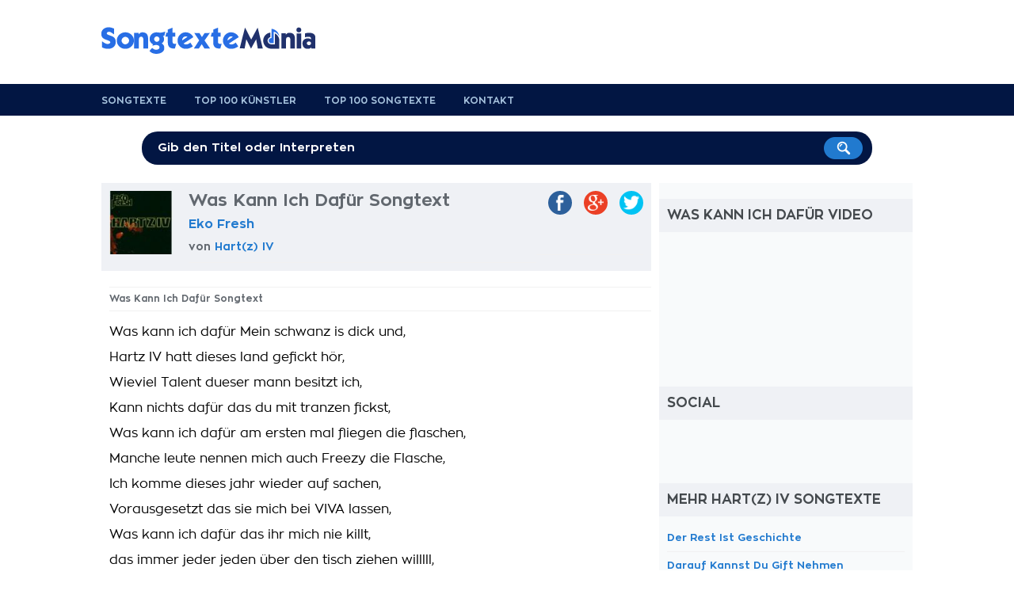

--- FILE ---
content_type: text/html; charset=utf-8
request_url: https://www.google.com/recaptcha/api2/aframe
body_size: 267
content:
<!DOCTYPE HTML><html><head><meta http-equiv="content-type" content="text/html; charset=UTF-8"></head><body><script nonce="axhjZ5WnuSojJDc7AW6AXg">/** Anti-fraud and anti-abuse applications only. See google.com/recaptcha */ try{var clients={'sodar':'https://pagead2.googlesyndication.com/pagead/sodar?'};window.addEventListener("message",function(a){try{if(a.source===window.parent){var b=JSON.parse(a.data);var c=clients[b['id']];if(c){var d=document.createElement('img');d.src=c+b['params']+'&rc='+(localStorage.getItem("rc::a")?sessionStorage.getItem("rc::b"):"");window.document.body.appendChild(d);sessionStorage.setItem("rc::e",parseInt(sessionStorage.getItem("rc::e")||0)+1);localStorage.setItem("rc::h",'1768458988378');}}}catch(b){}});window.parent.postMessage("_grecaptcha_ready", "*");}catch(b){}</script></body></html>